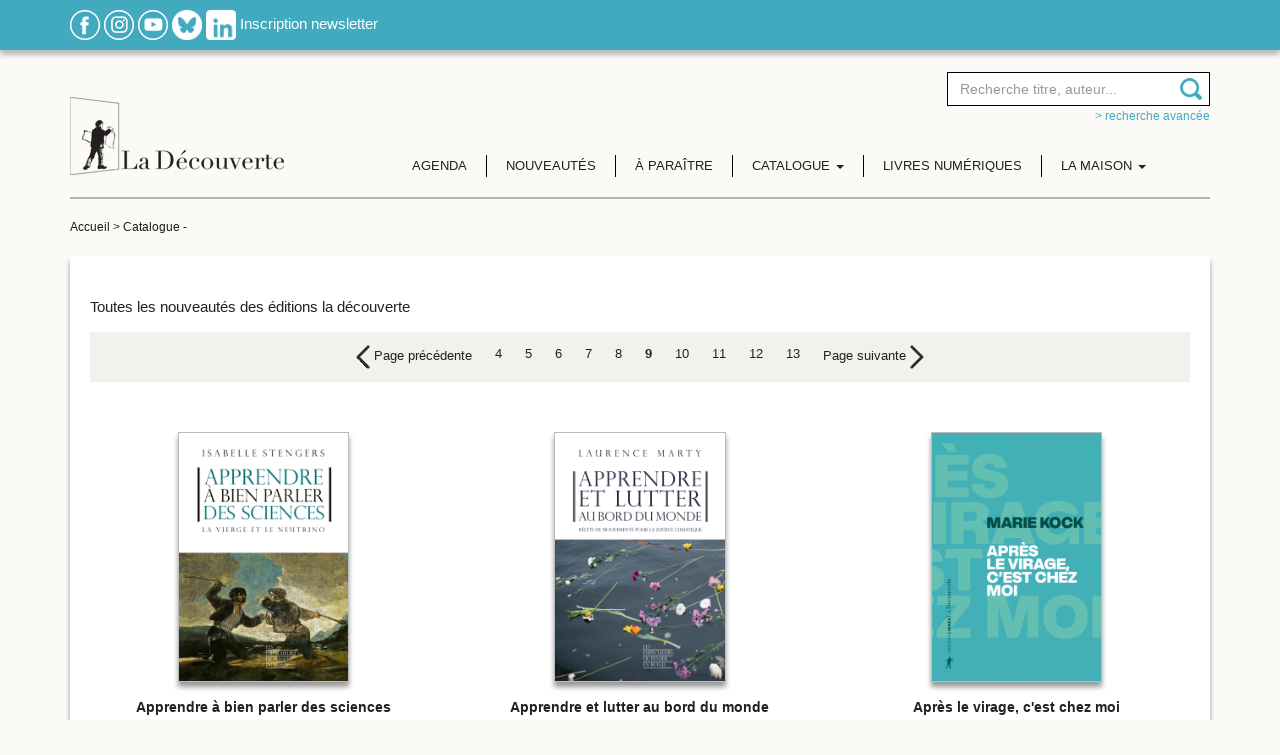

--- FILE ---
content_type: text/html; charset=UTF-8
request_url: https://www.editionsladecouverte.fr/catalogue/index-La_modernite_desenchantee-9
body_size: 8423
content:
<!DOCTYPE html PUBLIC "-//W3C//DTD XHTML 1.0 Transitional//EN" "http://www.w3.org/TR/xhtml1/DTD/xhtml1-transitional.dtd">
<html xmlns="http://www.w3.org/1999/xhtml">
<head>
    <script type="text/javascript">window.gdprAppliesGlobally=true;(function(){function a(e){if(!window.frames[e]){if(document.body&&document.body.firstChild){var t=document.body;var n=document.createElement("iframe");n.style.display="none";n.name=e;n.title=e;t.insertBefore(n,t.firstChild)}
        else{setTimeout(function(){a(e)},5)}}}function e(n,r,o,c,s){function e(e,t,n,a){if(typeof n!=="function"){return}if(!window[r]){window[r]=[]}var i=false;if(s){i=s(e,t,n)}if(!i){window[r].push({command:e,parameter:t,callback:n,version:a})}}e.stub=true;function t(a){if(!window[n]||window[n].stub!==true){return}if(!a.data){return}
            var i=typeof a.data==="string";var e;try{e=i?JSON.parse(a.data):a.data}catch(t){return}if(e[o]){var r=e[o];window[n](r.command,r.parameter,function(e,t){var n={};n[c]={returnValue:e,success:t,callId:r.callId};a.source.postMessage(i?JSON.stringify(n):n,"*")},r.version)}}
            if(typeof window[n]!=="function"){window[n]=e;if(window.addEventListener){window.addEventListener("message",t,false)}else{window.attachEvent("onmessage",t)}}}e("__tcfapi","__tcfapiBuffer","__tcfapiCall","__tcfapiReturn");a("__tcfapiLocator");(function(e){
            var t=document.createElement("script");t.id="spcloader";t.type="text/javascript";t.async=true;t.src="https://sdk.privacy-center.org/"+e+"/loader.js?target="+document.location.hostname;t.charset="utf-8";var n=document.getElementsByTagName("script")[0];n.parentNode.insertBefore(t,n)})("5ca86d3c-ab13-4968-8397-f8df0a36726c")})();</script>

    <meta http-equiv="Content-Type" content="text/html; charset=utf-8" />
    <title>Toutes les nouveautés - Éditions La Découverte - 9</title>
            <meta name="description" content="Toutes les nouveautés des éditions la découverte" />
    
    <meta name="viewport" content="width=device-width, initial-scale=1, shrink-to-fit=no">

    <!-- Google Font -->
    <link href="https://fonts.googleapis.com/css2?family=Lato:ital,wght@0,100;0,300;0,400;0,700;0,900;1,100;1,300;1,400;1,700;1,900&display=swap" rel="stylesheet">

    <!-- JQuery UI -->
    <link rel="stylesheet" href="https://ajax.googleapis.com/ajax/libs/jqueryui/1.12.1/themes/smoothness/jquery-ui.css">


    

    <link href="https://www.editionsladecouverte.fr/includes/css/styles.css?ver=1.2" rel="stylesheet" type="text/css" />
    <link href="https://www.editionsladecouverte.fr/includes/css/responsive.css" rel="stylesheet" type="text/css" />
    <link rel="stylesheet" type="text/css" href="https://www.editionsladecouverte.fr/includes/css/jquery.autocomplete.css"/>
    <link href="https://www.editionsladecouverte.fr/includes/css/twitter_bas.css" rel="stylesheet" type="text/css"/>
    <link href="https://fonts.googleapis.com/css?family=Crimson+Text" rel="stylesheet">

</head>
<body>
<div class="site">
    <div class="header0 bg_bleu shadow1 padding_10_0 hidden-xs">
        <div class="container">
            <div class="row">
                <div class="col-sm-12 col-md-12">
                    <a href="https://www.facebook.com/pages/Editions-La-Decouverte/134977596484" title="Facebook" target="_blank"><img src="https://www.editionsladecouverte.fr/img/rs_facebook.png" alt="Facebook"/></a>
                    <!--<a href="https://www.twitter.com/Ed_LaDecouverte" title="Twitter" target="_blank"><img src="https://www.editionsladecouverte.fr/img/rs_twitter.png" alt="Twitter"/></a>-->
                    <a href="https://www.instagram.com/editionsladecouverte/" title="Instagram" target="_blank"><img src="https://www.editionsladecouverte.fr/img/rs_instagram.png" alt="Instagram"/></a>
                    <a href="https://www.youtube.com/channel/UCo7FCADuRHdflVKMXyAamTw" title="Youtube" target="_blank"><img src="https://www.editionsladecouverte.fr/img/rs_youtube.png" alt="Youtube"/></a>
                    <a href="https://bsky.app/profile/edladecouverte.bsky.social" title="BlueSky" target="_blank"><img src="https://www.editionsladecouverte.fr/images/Bsky_logoblanc.png" alt="BlueSky" height="30" width="30"/></a>
                    <a href="https://www.linkedin.com/company/editions-la-decouverte/" title="LinkedIn" target="_blank"><img src="https://www.editionsladecouverte.fr/images/Linkedin_logoblanc.png" alt="LinkedIn" height="30" width="30"/></a>
                    <a href="https://www.editionsladecouverte.fr/newsletter" title="Inscription newsletter" class="blanc">Inscription newsletter</a>
                </div>
            </div>
        </div>

    </div>
    <div class="header padding_20_0">
        <div class="container">
            <div class="row">
                <div class="col-xs-5 col-sm-3 col-lg-3">
                    <a href="https://www.editionsladecouverte.fr/" title="Edition la découverte" class="logo"><img src="/img/logo_editionladecouverte.png" alt="Edition la découverte"/></a>
                </div>
                <div class="col-xs-7 col-sm-9 col-lg-9">

                    <div class="menu">
                        <nav class="navbar navbar-default">
                            <div class="container-fluid search-container">
                                <div class="col-xs-8 col-sm-6 col-sm-offset-6 col-md-4 col-md-offset-8 search-content">
                                    <form class="form_recherche text-right" name="form_rech" action="https://www.editionsladecouverte.fr/recherche" method="get">
                                        <div class="form-group">
                                            <div class="input-append">
                                                <input type="search" class="form-control" id="ac1" name="recherche" placeholder="Recherche titre, auteur..." />
                                            </div>
                                            <input name="AuteurId" id="AuteurId" type="hidden" value="" />
                                            <input name="detail" id="detail" type="hidden" value="1" />
                                        </div>
                                    </form>
                                    <div class="text-right hidden-xs"><a href="https://www.editionsladecouverte.fr/recherche" title="> Recherche avancée" class="bleu size12 text-lowercase">> Recherche avancée</a></div>
                                </div>

                                <!-- Brand and toggle get grouped for better mobile display -->
                                <div class="navbar-header">
                                    <button type="button" class="navbar-toggle collapsed" data-toggle="collapse" data-target="#bs-example-navbar-collapse-1" aria-expanded="false">
                                        <span class="sr-only">Toggle navigation</span>
                                        <span class="icon-bar"></span>
                                        <span class="icon-bar"></span>
                                        <span class="icon-bar"></span>
                                    </button>
                                </div>

                                <!-- Collect the nav links, forms, and other content for toggling -->
                                <div class="collapse navbar-collapse" id="bs-example-navbar-collapse-1">
                                    <ul class="nav navbar-nav">
                                        <li>
                                            <a href="https://www.editionsladecouverte.fr/agenda" title="Agenda">Agenda</a>
                                        </li>
                                        <li>
                                            <a href="https://www.editionsladecouverte.fr/nouveautes/toutes-les-nouveautes" title="Nouveautés">Nouveautés</a>
                                        </li>
                                        <li>
                                            <a href="https://www.editionsladecouverte.fr/a_paraitre" title="A paraître">&Agrave; paraître</a>
                                        </li>
                                        <li class="dropdown">
                                            <a href="#" class="dropdown-toggle" data-toggle="dropdown" role="button" aria-haspopup="true" aria-expanded="false">Catalogue <span class="caret"></span></a>
                                            <ul class="dropdown-menu">
                                                <li><a href="https://www.editionsladecouverte.fr/catalogue/actualite-documents">Actualité / Documents</a></li>
                                                <li><a href="https://www.editionsladecouverte.fr/catalogue/bande-dessinees">Bandes dessinées</a></li>
                                                <li><a href="https://www.editionsladecouverte.fr/catalogue/beaux-livres">Beaux livres</a></li>
                                                <li><a href="https://www.editionsladecouverte.fr/catalogue/communication">Communication</a></li>
                                                <li><a href="https://www.editionsladecouverte.fr/catalogue/economie-entreprise">Économie / Entreprise</a></li>
                                                <li><a href="https://www.editionsladecouverte.fr/catalogue/environnement-urbanisme">Environnement / Urbanisme</a></li>
                                                <li><a href="https://www.editionsladecouverte.fr/catalogue/geographie-geopolitique">Géographie / Géopolitique</a></li>
                                                <li><a href="https://www.editionsladecouverte.fr/catalogue/histoire">Histoire</a></li>
                                                <li><a href="https://www.editionsladecouverte.fr/catalogue/litterature">Littérature</a></li>
                                                <li><a href="https://www.editionsladecouverte.fr/catalogue/revues">Revues</a></li>
                                                <li><a href="https://www.editionsladecouverte.fr/catalogue/sciences">Sciences</a></li>
                                                <li><a href="https://www.editionsladecouverte.fr/catalogue/sciences-humaines">Sciences humaines</a></li>
                                                <li><a href="https://www.editionsladecouverte.fr/catalogue/sciences-politiques-droit">Sciences politiques / Droit</a></li>
                                                <li><a href="https://www.editionsladecouverte.fr/catalogue/societe-travail-social">Société / Travail Social</a></li>
                                                <li><a href="https://www.editionsladecouverte.fr/catalogue/sociologie">Sociologie</a></li>
                                            </ul>
                                        </li>
                                        <li>
                                            <a href="https://www.editionsladecouverte.fr/livres-numeriques" title="Livres numériques">Livres numériques</a>
                                        </li>
                                        <li class="dropdown">
                                            <a href="page.php" class="dropdown-toggle" data-toggle="dropdown" role="button" aria-haspopup="true" aria-expanded="false">La maison <span class="caret"></span></a>
                                            <ul class="dropdown-menu">
                                                <li><a href="https://www.editionsladecouverte.fr/la-maison/presentation">Présentation</a></li>
                                                <li><a href="https://www.editionsladecouverte.fr/la-maison/essais_et_documents">Domaines d'édition</a></li>
                                                <li><a href="https://www.editionsladecouverte.fr/communiques/">Communiqués</a></li>
                                            </ul>
                                        </li>
                                    </ul>
                                </div><!-- /.navbar-collapse -->
                            </div><!-- /.container-fluid -->
                        </nav>
                    </div>
                </div>
            </div>
        </div>
    </div>
    <!--FIN HEADER-->
<div class="container ">
    <div class="padding_20_0 border_top">
        <div class="breadcrumb0 size12 hidden-xs"><a href="https://www.editionsladecouverte.fr/" title="Accueil" class="gris1E">Accueil</a>
            > <a href="toutes-les-nouveautes" title="Catalogue - " class="gris1E">Catalogue - </a>
        </div>

        <div class="bg_blanc padding_20 shadow margin_20_0">
            <h1 class="noir uppercase text-center-xs"></h1>

            <p class="hidden-xs">Toutes les nouveautés des éditions la découverte</p>


            <!--PAGINATION-->
            
                <div class="tri_pagination bg_grisF2 padding_10 size13 hidden-xs">
                    <div class="row">
                        <div class="col-md-12">
                            <nav class="text-center" aria-label="Page navigation">
                                <ul class="pagination">
            
                    <li>
                        <a href="index-La_modernite_desenchantee-8" aria-label="Previous">
                            <span aria-hidden="true"><img src="../img/img_7.png" alt="Précédent"> Page précédente</span>
                        </a>
                    </li><li><a href="index-La_modernite_desenchantee-4" class="lien_bleu">4</a></li><li><a href="index-La_modernite_desenchantee-5" class="lien_bleu">5</a></li><li><a href="index-La_modernite_desenchantee-6" class="lien_bleu">6</a></li><li><a href="index-La_modernite_desenchantee-7" class="lien_bleu">7</a></li><li><a href="index-La_modernite_desenchantee-8" class="lien_bleu">8</a></li><li><a href="index-La_modernite_desenchantee-9" class="lien_bleu"><strong>9</strong></a></li><li><a href="index-La_modernite_desenchantee-10" class="lien_bleu">10</a></li><li><a href="index-La_modernite_desenchantee-11" class="lien_bleu">11</a></li><li><a href="index-La_modernite_desenchantee-12" class="lien_bleu">12</a></li><li><a href="index-La_modernite_desenchantee-13" class="lien_bleu">13</a></li>
                    <li>
                        <a href="index-La_modernite_desenchantee-10" aria-label="Next">
                            <span aria-hidden="true">Page suivante <img src="../img/img_8.png" alt="Suivant"></span>
                        </a>
                    </li>
                            </ul>
                            </nav>
                        </div>
                    </div>
                </div>            <!--PAGINATION-->


            <!--LISTE-->
            <div class="liste_pdt">
                <div class="row">
                    
                                    <div class="col-sm-6 col-md-4 text-center">
                                        <div class="margin_50_0 height_370">
                                            <a href="https://www.editionsladecouverte.fr/apprendre_a_bien_parler_des_sciences-9782359252576" title="Apprendre à bien parler des sciences - Isabelle Stengers" class="gris2">
                                                <img src="https://www.interforum.fr/images/DEC/P3/9782359252576.jpg" alt="Apprendre à bien parler des sciences - Isabelle Stengers" title="Apprendre à bien parler des sciences - Isabelle Stengers" class="shadow img_ouvrage" />
                                                <p>
                                                    <strong class="size14">Apprendre à bien parler des sciences</strong></br>
                                                    <span class="size12 gris72">
                                                    <strong>Isabelle Stengers</strong><br />
                                                    mai 2023
                                                    </span>
                                                </p>
                                            </a>
                                        </div>
                                    </div>
                                    
                                    <div class="col-sm-6 col-md-4 text-center">
                                        <div class="margin_50_0 height_370">
                                            <a href="https://www.editionsladecouverte.fr/apprendre_et_lutter_au_bord_du_monde-9782359252767" title="Apprendre et lutter au bord du monde - Laurence Marty" class="gris2">
                                                <img src="https://www.interforum.fr/images/DEC/P3/9782359252767.jpg" alt="Apprendre et lutter au bord du monde - Laurence Marty" title="Apprendre et lutter au bord du monde - Laurence Marty" class="shadow img_ouvrage" />
                                                <p>
                                                    <strong class="size14">Apprendre et lutter au bord du monde</strong></br>
                                                    <span class="size12 gris72">
                                                    <strong>Laurence Marty</strong><br />
                                                    mai 2025
                                                    </span>
                                                </p>
                                            </a>
                                        </div>
                                    </div>
                                    
                                    <div class="col-sm-6 col-md-4 text-center">
                                        <div class="margin_50_0 height_370">
                                            <a href="https://www.editionsladecouverte.fr/apres_le_virage_c_est_chez_moi-9782348081729" title="Après le virage, c'est chez moi - Marie Kock" class="gris2">
                                                <img src="https://www.interforum.fr/images/DEC/P3/9782348081729.jpg" alt="Après le virage, c'est chez moi - Marie Kock" title="Après le virage, c'est chez moi - Marie Kock" class="shadow img_ouvrage" />
                                                <p>
                                                    <strong class="size14">Après le virage, c'est chez moi</strong></br>
                                                    <span class="size12 gris72">
                                                    <strong>Marie Kock</strong><br />
                                                    mars 2025
                                                    </span>
                                                </p>
                                            </a>
                                        </div>
                                    </div>
                                    
                                    <div class="col-sm-6 col-md-4 text-center">
                                        <div class="margin_50_0 height_370">
                                            <a href="https://www.editionsladecouverte.fr/arabicides-9782707120359" title="Arabicides - Fausto Giudice" class="gris2">
                                                <img src="https://www.interforum.fr/images/DEC/P3/9782707120359.jpg" alt="Arabicides - Fausto Giudice" title="Arabicides - Fausto Giudice" class="shadow img_ouvrage" />
                                                <p>
                                                    <strong class="size14">Arabicides</strong></br>
                                                    <span class="size12 gris72">
                                                    <strong>Fausto Giudice</strong><br />
                                                    juin 2017
                                                    </span>
                                                </p>
                                            </a>
                                        </div>
                                    </div>
                                    
                                    <div class="col-sm-6 col-md-4 text-center">
                                        <div class="margin_50_0 height_370">
                                            <a href="https://www.editionsladecouverte.fr/aramis_ou_l_amour_des_techniques-9782707121202" title="Aramis ou l'amour des techniques - Bruno Latour" class="gris2">
                                                <img src="https://www.interforum.fr/images/DEC/P3/9782707121202.jpg" alt="Aramis ou l'amour des techniques - Bruno Latour" title="Aramis ou l'amour des techniques - Bruno Latour" class="shadow img_ouvrage" />
                                                <p>
                                                    <strong class="size14">Aramis ou l'amour des techniques</strong></br>
                                                    <span class="size12 gris72">
                                                    <strong>Bruno Latour</strong><br />
                                                    mars 1992
                                                    </span>
                                                </p>
                                            </a>
                                        </div>
                                    </div>
                                    
                                    <div class="col-sm-6 col-md-4 text-center">
                                        <div class="margin_50_0 height_370">
                                            <a href="https://www.editionsladecouverte.fr/archeologie_de_l_esclavage_colonial-9782707178961" title="Archéologie de l'esclavage colonial - Jean-Paul Jacob, André Delpuech" class="gris2">
                                                <img src="https://www.interforum.fr/images/DEC/P3/9782707178961.jpg" alt="Archéologie de l'esclavage colonial - Jean-Paul Jacob, André Delpuech" title="Archéologie de l'esclavage colonial - Jean-Paul Jacob, André Delpuech" class="shadow img_ouvrage" />
                                                <p>
                                                    <strong class="size14">Archéologie de l'esclavage colonial</strong></br>
                                                    <span class="size12 gris72">
                                                    <strong>Jean-Paul Jacob, André Delpuech</strong><br />
                                                    mai 2014
                                                    </span>
                                                </p>
                                            </a>
                                        </div>
                                    </div>
                                    
                                    <div class="col-sm-6 col-md-4 text-center">
                                        <div class="margin_50_0 height_370">
                                            <a href="https://www.editionsladecouverte.fr/archeologie_de_la_france_moderne_et_contemporaine-9782707159403" title="Archéologie de la France moderne et contemporaine - Florence Journot, Gilles Bellan" class="gris2">
                                                <img src="https://www.interforum.fr/images/DEC/P3/9782707159403.jpg" alt="Archéologie de la France moderne et contemporaine - Florence Journot, Gilles Bellan" title="Archéologie de la France moderne et contemporaine - Florence Journot, Gilles Bellan" class="shadow img_ouvrage" />
                                                <p>
                                                    <strong class="size14">Archéologie de la France moderne et contemporaine</strong></br>
                                                    <span class="size12 gris72">
                                                    <strong>Florence Journot, Gilles Bellan</strong><br />
                                                    mars 2011
                                                    </span>
                                                </p>
                                            </a>
                                        </div>
                                    </div>
                                    
                                    <div class="col-sm-6 col-md-4 text-center">
                                        <div class="margin_50_0 height_370">
                                            <a href="https://www.editionsladecouverte.fr/archeologie_de_la_mort_en_france-9782707171481" title="Archéologie de la mort en France - Lola Bonnabel" class="gris2">
                                                <img src="https://www.interforum.fr/images/DEC/P3/9782707171481.jpg" alt="Archéologie de la mort en France - Lola Bonnabel" title="Archéologie de la mort en France - Lola Bonnabel" class="shadow img_ouvrage" />
                                                <p>
                                                    <strong class="size14">Archéologie de la mort en France</strong></br>
                                                    <span class="size12 gris72">
                                                    <strong>Lola Bonnabel</strong><br />
                                                    mars 2012
                                                    </span>
                                                </p>
                                            </a>
                                        </div>
                                    </div>
                                    
                                    <div class="col-sm-6 col-md-4 text-center">
                                        <div class="margin_50_0 height_370">
                                            <a href="https://www.editionsladecouverte.fr/archeologie_de_la_sante_anthropologie_du_soin-9782348045776" title="Archéologie de la santé, anthropologie du soin - Alain Froment, Hervé Guy,  Collectif" class="gris2">
                                                <img src="https://www.interforum.fr/images/DEC/P3/9782348045776.jpg" alt="Archéologie de la santé, anthropologie du soin - Alain Froment, Hervé Guy,  Collectif" title="Archéologie de la santé, anthropologie du soin - Alain Froment, Hervé Guy,  Collectif" class="shadow img_ouvrage" />
                                                <p>
                                                    <strong class="size14">Archéologie de la santé, anthropologie du soin</strong></br>
                                                    <span class="size12 gris72">
                                                    <strong>Alain Froment, Hervé Guy,  Collectif</strong><br />
                                                    septembre 2019
                                                    </span>
                                                </p>
                                            </a>
                                        </div>
                                    </div>
                                    
                                    <div class="col-sm-6 col-md-4 text-center">
                                        <div class="margin_50_0 height_370">
                                            <a href="https://www.editionsladecouverte.fr/archeologie_des_migrations-9782707196507" title="Archéologie des migrations - Dominique Garcia, Hervé Le Bras" class="gris2">
                                                <img src="https://www.interforum.fr/images/DEC/P3/9782707196507.jpg" alt="Archéologie des migrations - Dominique Garcia, Hervé Le Bras" title="Archéologie des migrations - Dominique Garcia, Hervé Le Bras" class="shadow img_ouvrage" />
                                                <p>
                                                    <strong class="size14">Archéologie des migrations</strong></br>
                                                    <span class="size12 gris72">
                                                    <strong>Dominique Garcia, Hervé Le Bras</strong><br />
                                                    août 2017
                                                    </span>
                                                </p>
                                            </a>
                                        </div>
                                    </div>
                                    
                                    <div class="col-sm-6 col-md-4 text-center">
                                        <div class="margin_50_0 height_370">
                                            <a href="https://www.editionsladecouverte.fr/archeologie_du_judaisme_en_france-9782348059575" title="Archéologie du judaïsme en France - Paul Salmona" class="gris2">
                                                <img src="https://www.interforum.fr/images/DEC/P3/9782348059575.jpg" alt="Archéologie du judaïsme en France - Paul Salmona" title="Archéologie du judaïsme en France - Paul Salmona" class="shadow img_ouvrage" />
                                                <p>
                                                    <strong class="size14">Archéologie du judaïsme en France</strong></br>
                                                    <span class="size12 gris72">
                                                    <strong>Paul Salmona</strong><br />
                                                    mai 2021
                                                    </span>
                                                </p>
                                            </a>
                                        </div>
                                    </div>
                                    
                                    <div class="col-sm-6 col-md-4 text-center">
                                        <div class="margin_50_0 height_370">
                                            <a href="https://www.editionsladecouverte.fr/archeologie_du_territoire_en_france-9782707175946" title="Archéologie du territoire en France - Vincent Carpentier, Philippe Leveau" class="gris2">
                                                <img src="https://www.interforum.fr/images/DEC/P3/9782707175946.jpg" alt="Archéologie du territoire en France - Vincent Carpentier, Philippe Leveau" title="Archéologie du territoire en France - Vincent Carpentier, Philippe Leveau" class="shadow img_ouvrage" />
                                                <p>
                                                    <strong class="size14">Archéologie du territoire en France</strong></br>
                                                    <span class="size12 gris72">
                                                    <strong>Vincent Carpentier, Philippe Leveau</strong><br />
                                                    mai 2013
                                                    </span>
                                                </p>
                                            </a>
                                        </div>
                                    </div>
                                                    </div>
            </div>
            <!--LISTE-->

            <!--PAGINATION-->
            
                <div class="tri_pagination bg_grisF2 padding_10 size13 hidden-xs">
                    <div class="row">
                        <div class="col-md-12">
                            <nav class="text-center" aria-label="Page navigation">
                                <ul class="pagination">
            
                    <li>
                        <a href="index-La_modernite_desenchantee-8" aria-label="Previous">
                            <span aria-hidden="true"><img src="../img/img_7.png" alt="Précédent"> Page précédente</span>
                        </a>
                    </li><li><a href="index-La_modernite_desenchantee-4" class="lien_bleu">4</a></li><li><a href="index-La_modernite_desenchantee-5" class="lien_bleu">5</a></li><li><a href="index-La_modernite_desenchantee-6" class="lien_bleu">6</a></li><li><a href="index-La_modernite_desenchantee-7" class="lien_bleu">7</a></li><li><a href="index-La_modernite_desenchantee-8" class="lien_bleu">8</a></li><li><a href="index-La_modernite_desenchantee-9" class="lien_bleu"><strong>9</strong></a></li><li><a href="index-La_modernite_desenchantee-10" class="lien_bleu">10</a></li><li><a href="index-La_modernite_desenchantee-11" class="lien_bleu">11</a></li><li><a href="index-La_modernite_desenchantee-12" class="lien_bleu">12</a></li><li><a href="index-La_modernite_desenchantee-13" class="lien_bleu">13</a></li>
                    <li>
                        <a href="index-La_modernite_desenchantee-10" aria-label="Next">
                            <span aria-hidden="true">Page suivante <img src="../img/img_8.png" alt="Suivant"></span>
                        </a>
                    </li>
                            </ul>
                            </nav>
                        </div>
                    </div>
                </div>            <!--PAGINATION-->



        </div>
    </div>
</div>    <!--FIN FOOTER-->
    <div class="bg_grisF2 padding_20_0 hidden-xs">
        <div class="container text-center">
            <div class="row">
                <div class="col-sm-2 col-md-2 col-sm-offset-1 col-md-offset-1">
                    <a href="http://www.editions-zones.fr/" title="Zones" target="_blank"><img src="https://www.editionsladecouverte.fr//img/part_1.png" alt="Zones"/></a>
                </div>
                <div class="col-sm-2 col-md-2">
                    <a href="https://editionsladecouverte.fr/Revueducrieur" title="Revue du crieur" target="_blank"><img src="https://www.editionsladecouverte.fr//img/part_2.png" alt="Revue du crieur"/></a>
                </div>
                <div class="col-sm-2 col-md-2">
                    <a href="https://www.collectionreperes.com/" title="Collection repères" target="_blank"><img src="https://www.editionsladecouverte.fr//img/part_3.png" alt="Collection repères"/></a>
                </div>
                <div class="col-sm-2 col-md-2">
                    <a href="http://www.editionscarre.com/" title="Carré" target="_blank"><img src="https://www.editionsladecouverte.fr//img/part_4.png" alt="Carré"/></a>
                </div>
                <div class="col-sm-2 col-md-2">
                    <a href="https://www.editionsladecouverte.fr/article/les_empecheurs_de_penser_en_rond_ont_rejoint_la_decouverte_en_octobre_2008" title="Les empêcheurs de penser en rond"><img src="https://www.editionsladecouverte.fr//img/part_5.png" alt="Les empêcheurs de penser en rond"/></a>
                </div>
            </div>
        </div>
    </div>

    <div class="footer bg_gris5C blanc padding_50_0">
        <div class="container">
            <div class="row">
                <div class="col-sm-4">
                    <div class="bleu titre_footer uppercase">éditions la découverte</div>
                    <a href="https://www.editionsladecouverte.fr/la-maison/presentation" title="La maison" class="blanc display_block">La maison</a>
                    <a href="https://www.editionsladecouverte.fr/contact" title="Nous contacter" class="blanc display_block">Nous contacter</a>
                    <a href="https://www.editionsladecouverte.fr/deposer_un_manuscrit" title="Déposer un manuscrit" class="blanc display_block">Déposer un manuscrit</a>
                    <a href="https://www.editionsladecouverte.fr/plan-du-site" title="Plan du site" class="blanc display_block">Plan du site</a>
                    <a href="https://www.editionsladecouverte.fr/mentions_legales" title="Mentions légales" class="blanc display_block">Mentions légales</a>
                    <a href="https://www.editionsladecouverte.fr/politique_de_confidentialite" title="Politique de confidentialité" class="blanc display_block">Politique de confidentialité</a>
                    <a href="javascript:Didomi.preferences.show()" title="Préférences des cookies " class="blanc display_block">Préférences des cookies </a>
                </div>
                <div class="col-sm-4">
                    <div class="bleu titre_footer uppercase">Inscription newsletter</div>
                    <a href="https://www.editionsladecouverte.fr/newsletter" title="Inscription newsletter" class="blanc display_block">Inscription newsletter</a>
                    <br />

                    <div class="bleu titre_footer uppercase">Nous suivre</div>
                    <a href="https://www.facebook.com/pages/Editions-La-Decouverte/134977596484" title="Facebook" target="_blank" class="blanc margin_0-3"><img src="https://www.editionsladecouverte.fr//img/rs_facebook.png" alt="Facebook"/></a>
                    <!--<a href="https://www.twitter.com/Ed_LaDecouverte" title="Twitter" target="_blank" class="blanc margin_0-3"><img src="https://www.editionsladecouverte.fr//img/rs_twitter.png" alt="Twitter"/></a>
                    <a href="https://www.instagram.com/editionsladecouverte/" title="Instagram" target="_blank" class="blanc margin_0-3"><img src="https://www.editionsladecouverte.fr//img/rs_instagram.png" alt="Instagram"/></a>
                    <a href="https://www.youtube.com/channel/UCo7FCADuRHdflVKMXyAamTw" title="Youtube" target="_blank" class="blanc margin_0-3"><img src="https://www.editionsladecouverte.fr//img/rs_youtube.png" alt="Youtube"/></a>-->
                    <!--<a href="https://www.twitter.com/Ed_LaDecouverte" title="Twitter" target="_blank"><img src="https://www.editionsladecouverte.fr/img/rs_twitter.png" alt="Twitter"/></a>-->
                    <a href="https://www.instagram.com/editionsladecouverte/" title="Instagram" target="_blank"><img src="https://www.editionsladecouverte.fr/img/rs_instagram.png" alt="Instagram"/></a>
                    <a href="https://www.youtube.com/channel/UCo7FCADuRHdflVKMXyAamTw" title="Youtube" target="_blank"><img src="https://www.editionsladecouverte.fr/img/rs_youtube.png" alt="Youtube"/></a>
                    <a href="https://bsky.app/profile/edladecouverte.bsky.social" title="BlueSky" target="_blank"><img src="https://www.editionsladecouverte.fr/images/Bsky_logoblanc.png" alt="BlueSky" height="30" width="30"/></a>
                    <a href="https://www.linkedin.com/company/editions-la-decouverte/" title="LinkedIn" target="_blank"><img src="https://www.editionsladecouverte.fr/images/Linkedin_logoblanc.png" alt="LinkedIn" height="30" width="30"/></a>
					
                </div>
                <div class="col-sm-4">
                    <div class="bleu titre_footer uppercase">Nos marques</div>

                    <a href="http://www.editions-zones.fr/" title="Zones" target="_blank" class="blanc display_block">Zones</a>
                    <a href="http://www.revueducrieur.fr/" title="Revue du crieur" target="_blank" class="blanc display_block">Revue du crieur</a>
                    <a href="http://www.collectionreperes.com/" title="Collection repères" target="_blank" class="blanc display_block">Collection Repères</a>
                    <a href="http://www.editionscarre.com/" title="Dominique Carré" target="_blank" class="blanc display_block">Dominique Carré</a>
                    <a href="https://www.editionsladecouverte.fr/communiques/les_empecheurs_de_penser_en_rond_ont_rejoint_la_decouverte_en_octobre_2008" title="Les empêcheurs de penser en rond" class="blanc display_block">Les Empêcheurs</a>
                </div>
            </div>
            <p class="text-right text-left-xs" style="margin-top: 40px;">&copy; &Eacute;ditions La Découverte</p>
        </div>
    </div>

</div>



<!-- BOOTSTRAP -->
<!-- jQuery first, then Popper.js, then Bootstrap JS -->
<script src="https://ajax.googleapis.com/ajax/libs/jquery/3.4.1/jquery.min.js"></script>
<script src="https://cdn.jsdelivr.net/npm/popper.js@1.16.0/dist/umd/popper.min.js" integrity="sha384-Q6E9RHvbIyZFJoft+2mJbHaEWldlvI9IOYy5n3zV9zzTtmI3UksdQRVvoxMfooAo" crossorigin="anonymous"></script>
<script type="text/javascript" src="https://www.editionsladecouverte.fr//includes/scripts/bootstrap/js/bootstrap.min.js"></script>

<!-- JQuery UI -->
<script src="https://ajax.googleapis.com/ajax/libs/jqueryui/1.12.1/jquery-ui.min.js"></script>

<!-- JSSOR -->
<script src="https://www.editionsladecouverte.fr/includes/scripts/jssor/js/jssor.slider-21.1.6.mini.js" type="text/javascript"></script>
<script type="text/javascript" src="https://www.editionsladecouverte.fr/includes/scripts/jquery.autocomplete.js"></script>

<!--<script type="text/javascript" src="--><!--includes/scripts/jquery.csbuttons.min.js"></script>-->

<!-- JQuery Validation Engine -->
<script type="text/javascript" src="https://www.editionsladecouverte.fr/includes/scripts/jQuery-Validation-Engine-master/js/languages/jquery.validationEngine-fr.js" charset="utf-8"></script>
<script type="text/javascript" src="https://www.editionsladecouverte.fr/includes/scripts/jQuery-Validation-Engine-master/js/jquery.validationEngine.js" charset="utf-8"></script>

<script type="text/javascript" src="https://www.editionsladecouverte.fr/includes/scripts/functions.js" charset="utf-8"></script>







<script type="text/javascript">
    function masquecookie()
    {
        $('#cookies').modal('hide');
        document.getElementById('bandeau_cookies').style.display = 'none';
    }
    function scookie(name,value,days){
        var expire=new Date();
        expire.setDate(expire.getDate()+days);
        document.cookie=name+'='+escape(value)+'; expires='+expire.toGMTString()+'; path=/';
        //alert(name+'/'+value+'/'+days);
        //alert(getCookie(name));
        return true;
    }
    function getCookie(nomCookie) {
        deb = document.cookie.indexOf(nomCookie+ "=")
        if (deb >= 0) {
            deb += nomCookie.length + 1
            fin = document.cookie.indexOf(";",deb)
            if (fin < 0) fin = document.cookie.length
            return unescape(document.cookie.substring(deb,fin))
        }else return ""
    }
    $.extend($.easing, {
        easeOutCubic: function (x, t, b, c, d) {
            return c * ((t = t / d - 1) * t * t + 1) + b;
        }
    });

    $(document).ready(function ($) {
        var isopen = false,
            bitHeight = $('#bitsubscribe').height();
        bitHeight = 582;
        setTimeout(function () {
            $('#bit').animate({
                                bottom: '-' + bitHeight - 30 + 'px'
                                // bottom: '0px'
                            }, 200);
        }, 300);
        var clicked = 0;
        $('#bit a.bsub').click(function () {
            if (!isopen) {
                isopen = true;
                $('#bit a.bsub').addClass('open');
                $('#bit #bitsubscribe').addClass('open');
                $('#fleche_twitter').removeClass('glyphicon-chevron-up');
                $('#fleche_twitter').addClass('glyphicon-chevron-down');
                $('#bit').stop();
                $('#bit').animate({
                    bottom: '0px'
                }, {
                    duration: 400,
                    easing: "easeOutCubic"
                });
            } else {
                isopen = false;
                $('#bit').stop();
                $('#bit').animate({
                    bottom: '-' + bitHeight - 30 + 'px'
                }, 200, function () {
                    $('#bit a.bsub').removeClass('open');
                    $('#bit #bitsubscribe').removeClass('open');
                    $('#fleche_twitter').removeClass('glyphicon-chevron-down');
                    $('#fleche_twitter').addClass('glyphicon-chevron-up');
                });
            }
            clicked = 1;
            scookie('TwitterBloc','hide',1);
        });

    });

    $(document).ready(function () {
        $(function() {
            $("#ac1").autocomplete({
                url: 'https://www.editionsladecouverte.fr//search2.php',
                minChars: 3,
                sortResults: false,
                filterResults: false,
                useCache: false
            });
        });

        if($("#formID").length) $("#formID").validationEngine({promptPosition : "topLeft", scroll: false});
        if($("#formID0").length) $("#formID0").validationEngine({promptPosition : "topLeft", scroll: false});
        if($("#formID1").length) $("#formID1").validationEngine({promptPosition : "topLeft", scroll: false});
        if($("#formID2").length) $("#formID2").validationEngine({promptPosition : "topLeft", scroll: false});
        if($("#formID3").length) $("#formID3").validationEngine({promptPosition : "topLeft", scroll: false});

        $('form').on('change', '.file', function () {
            if (this.files[0].size > (2 * 1024 * 1024)) {
                alert("Le fichier est trop gros! Il doit être inférieur à 2Mo");
                this.value = "";
            }
            ;
        });



        $("#liste_collection").on("change", function(){
            var url = $(this).val();
            if(url != ""){document.location.href = url;}
        });
        $(".btn_afficher_masquer").on( "click", function() {
            var id = $(this).attr('id');
            id = id.replace('btn_', '');
            if($("#"+id).css('display')=='none') {
                $("#"+id).show('slow');
                $(this).children('img').attr('src', 'https://www.editionsladecouverte.fr//img/img_13.png');
            } else {
                $("#"+id).hide('slow');
                $(this).children('img').attr('src', 'https://www.editionsladecouverte.fr//img/img_12.png');
            }
        });
        $(".btn_afficher_masquer2").on( "click", function() {
            var id = $(this).attr('id');
            id = id.replace('btn_', '');
            if($("#"+id).css('display')=='none') {
                $("#"+id).show('slow');
                $(this).children('img').attr('src', 'https://www.editionsladecouverte.fr//img/img_13B.png');
            } else {
                $("#"+id).hide('slow');
                $(this).children('img').attr('src', 'https://www.editionsladecouverte.fr//img/img_12B.png');
            }
        });

        if($('#jssor_1').length) {
            var jssor_1_options = {
                $AutoPlay: true,
                $SlideDuration: 800,
                $Idle: 5000,
                $SlideEasing: $Jease$.$OutQuint,
                $ArrowNavigatorOptions: {
                    $Class: $JssorArrowNavigator$
                },
                $BulletNavigatorOptions: {
                    $Class: $JssorBulletNavigator$
                }
            };

            var jssor_1_slider = new $JssorSlider$("jssor_1", jssor_1_options);

            /*responsive code begin*/
            /*you can remove responsive code if you don't want the slider scales while window resizing*/
            function ScaleSlider() {
                var refSize = jssor_1_slider.$Elmt.parentNode.clientWidth;
                if (refSize) {
                    refSize = Math.min(refSize, 1920);
                    jssor_1_slider.$ScaleWidth(refSize);
                }
                else {
                    window.setTimeout(ScaleSlider, 30);
                }
            }

            ScaleSlider();
            $(window).bind("load", ScaleSlider);
            $(window).bind("resize", ScaleSlider);
            $(window).bind("orientationchange", ScaleSlider);
            /*responsive code end*/
        }

        

        
        // $("form").attr("autocomplete", "nope");
        // $("input").attr("autocomplete", "nope");

        

        $('body').on('keypress', 'input[type=text]', function(event){
            var classname = $(this).attr('class');
            if(classname.search("custom[number]")) {
                var str = $(this).val();
                str = str.replace(',', '.');
                $(this).val(str);
            }
        });

        $('body').on('change', 'input[type=file]', function (e){$(this).next('.custom-file-label').text(e.target.files[0].name);});

    });
</script>



<!-- Modal MESSAGE INFO -->
<div class="modal fade text-left size15" id="msg_info" tabindex="-1" role="dialog" aria-hidden="true">
    <div class="modal-dialog modal-dialog-centered" role="document">
        <div class="modal-content">
            <div class="modal-body">
                <button type="button" class="close" data-dismiss="modal" aria-label="Close"><span aria-hidden="true">&times;</span></button>
                <div class="msg_info font-weight-bold"></div>
            </div>
        </div>
    </div>
</div>
<!-- Modal MESSAGE INFO -->

        <!-- Twitter BAS -->
    <!--<div id="bit" class="hidden-xs">
        <a class="bsub" href="javascript:void(0)"><span id='bsub-text'>La D&eacute;couverte Live</span><span id="fleche_twitter" class="fleche_twitter glyphicon glyphicon-chevron-up"></span></a>

        <div id="bitsubscribe">
            <a class="twitter-timeline" href="https://twitter.com/Ed_LaDecouverte" data-widget-id="534398799012065280">Tweets de @Ed_LaDecouverte</a>
            <script type="didomi/javascript" data-vendor="didomi:twitter">!function(d,s,id){var js,fjs=d.getElementsByTagName(s)[0],p=/^http:/.test(d.location)?'http':'https';if(!d.getElementById(id)){js=d.createElement(s);js.id=id;js.src=p+"://platform.twitter.com/widgets.js";fjs.parentNode.insertBefore(js,fjs);}}(document,"script","twitter-wjs");</script>
        </div>

    </div>-->
    <!-- /Twitter BAS -->


</body>
</html>

--- FILE ---
content_type: text/css
request_url: https://www.editionsladecouverte.fr/includes/css/twitter_bas.css
body_size: 1279
content:
/* CSS Document */

  #bit, #bit * {}

  #bit {

      bottom: -300px;

      font: 13px "Helvetica Neue",sans-serif;

      position: fixed;

      left: 0px;

      z-index: 999999;

	  width: 250px;

  }

  

  .loggedout-follow-typekit {

      margin-right: 4.5em;

  }

  

  #bit a.bsub {

      background-color: #41AABF;

      background-image: -moz-linear-gradient(center bottom , #3F3F3F, #41AABF 2px);

	  /*background: -webkit-gradient(linear, left top, left bottom, from(#41AABF), to(#3F3F3F));*/

  	  filter:  progid:DXImageTransform.Microsoft.gradient(startColorstr='#3F3F3F', endColorstr='#41AABF');	  

      border: 0 none;

      box-shadow: 0 -1px 5px rgba(0, 0, 0, 0.2);

      color: #fff;

      display: block;

      float: left;

	  margin-left:33px;

      font: 15px/30px "Helvetica Neue",sans-serif;

      letter-spacing: normal;

      outline-style: none;

      outline-width: 0;

      overflow: hidden;

      padding: 0 10px 0 8px;

      text-decoration: none !important;

      /*text-shadow: 0 -1px 0 #444444;*/

  }

  

  #bit a.bsub {

      border-radius: 2px 2px 0 0;

  }

  

  #bit a.bsub span {

      background-attachment: scroll;

      background-clip: border-box;

      background-color: transparent;

/*      background-image: url("http://fgiasson.com/blog/wp-content/themes/k2/images/asterisk_orange.png");*/

	  background-image:url(../../img/Twitter_logo_white.png);

      

      background-position: 5px 22px;

      background-repeat: no-repeat;

	  padding:20px 25px;

  }

  

  #bit a:hover span, #bit a.bsub.open span {

      /*background-position: 0 -117px;*/

      color: #fff !important;

  }

  

  #bit a.bsub.open {

      background: none repeat scroll 0 0 #41AABF;

  }

  

  #bitsubscribe {

      /*background: none repeat scroll 0 0 #28aaa2;*/
	  background: none repeat scroll 0 0 #41AABF;

      border-radius: 4px 0 0 0;

      color: #FFFFFF;

      margin-top: 27px;

      padding: 6px;

      width: 218px;

	  float: right;

	  margin-top: 0;

  }

  

  div#bitsubscribe.open {

      box-shadow: 0 0 8px rgba(0, 0, 0, 0.5);

  }

  

  #bitsubscribe div {

      overflow: hidden;

  }

  

  #bit h3, #bit #bitsubscribe h3 {

      color: #FFFFFF;

      font-family: "Helvetica Neue",Helvetica,Arial,sans-serif;

      font-size: 20px;

      font-weight: 300;

      margin: 0 0 0.5em !important;

      text-align: left;

      text-shadow: 0 1px 0 #333333;

  }

  

  #bit #bitsubscribe p {

      color: #FFFFFF;

      font: 300 15px/1.3em "Helvetica Neue",Helvetica,Arial,sans-serif;

      margin: 0 0 1em;

      text-shadow: 0 1px 0 #333333;

  }

  

  #bitsubscribe p a {

      margin: 20px 0 0;

  }

  

  #bit #bitsubscribe p.bit-follow-count {

      font-size: 13px;

  }

  

  #bitsubscribe input[type="submit"] {

      -moz-transition: all 0.25s ease-in-out 0s;

      -webkit-transition: all 0.25s ease-in-out 0s;

      -o-transition: all 0.25s ease-in-out 0s;

      -ms-transition: all 0.25s ease-in-out 0s;

      transition: all 0.25s ease-in-out 0s;	  

      background: -moz-linear-gradient(center top , #333333 0%, #111111 100%) repeat scroll 0 0 transparent;

	  background: -webkit-gradient(linear, left top, left bottom, from(#333333), to(#111111));

  	  filter:  progid:DXImageTransform.Microsoft.gradient(startColorstr='#333333', endColorstr='#111111');	  

      border: 1px solid #282828;

      border-radius: 11px 11px 11px 11px;

      box-shadow: 0 1px 0 #444444 inset;

      color: #CCCCCC;

      padding: 2px 20px;

      text-decoration: none;

      text-shadow: 0 1px 0 #000000;

  }

  

  #bitsubscribe input[type="submit"]:hover {

      background: -moz-linear-gradient(center top , #333333 0%, #222222 100%) repeat scroll 0 0 transparent;

      box-shadow: 0 1px 0 #4F4F4F inset;

      color: #FFFFFF;

      text-decoration: none;

  }

  

  #bitsubscribe input[type="submit"]:active {

      background: -moz-linear-gradient(center top , #111111 0%, #222222 100%) repeat scroll 0 0 transparent;

      box-shadow: 0 -1px 0 #333333 inset;

      color: #AAAAAA;

      text-decoration: none;

  }

  

  #bitsubscribe input[type="text"] {

      border-radius: 3px 3px 3px 3px;

      font: 300 15px "Helvetica Neue",Helvetica,Arial,sans-serif;

  }

  

  #bitsubscribe input[type="text"]:focus {

      border: 1px solid #000000;

  }

  

  #bitsubscribe.open {

      display: block;

  }

  

  #bsub-subscribe-button {

      margin: 0 auto;

      text-align: center;

  }

  

  #bitsubscribe #bsub-credit {

      border-top: 1px solid #3C3C3C;

      font: 11px "Helvetica Neue",sans-serif;

      margin: 0 0 -15px;

      padding: 7px 0;

      text-align: center;

  }

  

  #bitsubscribe #bsub-credit a {

      background: none repeat scroll 0 0 transparent;

      color: #AAAAAA;

      text-decoration: none;

      text-shadow: 0 1px 0 #262626;

  }

  

  #bitsubscribe #bsub-credit a:hover {

      background: none repeat scroll 0 0 transparent;

      color: #FFFFFF;

  }

  

#bit a.bsub span.fleche_twitter{

	width: 14px;

	height: 14px;

	line-height: 14px;

	vertical-align: text-top;

  margin:0;

  margin-top: 7px;
  cursor: pointer;

  float:right;
  padding:0px;	

}




#bit a.bsub span.fleche_twitter.fleche_twitter.on{

  background:url(../../img/index-on.png);

 }





--- FILE ---
content_type: application/javascript
request_url: https://www.editionsladecouverte.fr/includes/scripts/jquery.autocomplete.js
body_size: 5225
content:
/*!
 * jQuery Autocompleter
 * jquery.autocomplete.js
 * http://code.google.com/p/jquery-autocomplete/
 * Copyright 2011, Dylan Verheul
 * Licensed under the MIT license
 */

(function($) {

    /**
     * Autocompleter Object
     * @param {jQuery} $elem jQuery object with one input tag
     * @param {Object=} options Settings
     * @constructor
     */
    $.Autocompleter = function($elem, options) {

        /**
         * Cached data
         * @type Object
         * @private
         */
        this.cacheData_ = {};

        /**
         * Number of cached data items
         * @type number
         * @private
         */
        this.cacheLength_ = 0;

        /**
         * Class name to mark selected item
         * @type string
         * @private
         */
        this.selectClass_ = 'jquery-autocomplete-selected-item';

        /**
         * Handler to activation timeout
         * @type ?number
         * @private
         */
        this.keyTimeout_ = null;

        /**
         * Last key pressed in the input field (store for behavior)
         * @type ?number
         * @private
         */
        this.lastKeyPressed_ = null;

        /**
         * Last value processed by the autocompleter
         * @type ?string
         * @private
         */
        this.lastProcessedValue_ = null;

        /**
         * Last value selected by the user
         * @type ?string
         * @private
         */
        this.lastSelectedValue_ = null;

        /**
         * Is this autocompleter active?
         * Set by showResults() if we have results to show
         * @type boolean
         * @private
         */
        this.active_ = false;

        /**
         * Is it OK to finish on blur?
         * @type boolean
         * @private
         */
        this.finishOnBlur_ = true;

        /**
         * Assert parameters
         */
        if (!$elem || !($elem instanceof jQuery) || $elem.length !== 1 || $elem.get(0).tagName.toUpperCase() !== 'INPUT') {
            alert('Invalid parameter for jquery.Autocompleter, jQuery object with one element with INPUT tag expected');
            return;
        }

        /**
         * Switch off the native autocomplete
         */
        $elem.attr('autocomplete', 'off');

        /**
         * Init and sanitize options
         */
        if (typeof options === 'string') {
            this.options = { url:options };
        } else {
            this.options = options;
        }
        this.options.minChars = parseInt(this.options.minChars, 10);
        if (isNaN(this.options.minChars) || this.options.minChars < 1) {
            this.options.minChars = 2;
        }

        this.options.maxItemsToShow = parseInt(this.options.maxItemsToShow, 10);
        if (isNaN(this.options.maxItemsToShow) || this.options.maxItemsToShow < 1) {
            this.options.maxItemsToShow = 10;
        }

        this.options.maxCacheLength = parseInt(this.options.maxCacheLength, 10);
        if (isNaN(this.options.maxCacheLength) || this.options.maxCacheLength < 1) {
            this.options.maxCacheLength = 10;
        }

        /**
         * Init DOM elements repository
         */
        this.dom = {};

        /**
         * Store the input element we're attached to in the repository, add class
         */
        this.dom.$elem = $elem;
        if (this.options.inputClass) {
            this.dom.$elem.addClass(this.options.inputClass);
        }

        /**
         * Create DOM element to hold results
         */
        this.dom.$results = $('<div></div>').hide();
        if (this.options.resultsClass) {
            this.dom.$results.addClass(this.options.resultsClass);
        }
        this.dom.$results.css({
            position: 'absolute'
        });
        $('body').append(this.dom.$results);

        /**
         * Shortcut to self
         */
        var self = this;

        /**
         * Attach keyboard monitoring to $elem
         */
        $elem.keydown(function(e) {
            self.lastKeyPressed_ = e.keyCode;
			//alert(e.keyCode);
            switch(self.lastKeyPressed_) {

                case 38: // up
                    e.preventDefault();
                    if (self.active_) {
                        self.focusPrev();
                    } else {
                        self.activate();
                    }
                    return false;

                case 40: // down
                    e.preventDefault();
                    if (self.active_) {
                        self.focusNext();
                    } else {
                        self.activate();
                    }
                    return false;

                case 9: // tab
                    if (self.active_) {
                        self.selectCurrent();
                        if (self.options.preventDefaultTab) {
                            e.preventDefault();
                            return false;
                        }
                    }
                break;

                case 13: // return
                    if (self.active_) {
                        self.selectCurrent();
                        if (self.options.preventDefaultReturn) {
                            e.preventDefault();
                            return false;
                        }
                    }
                break;

                case 27: // escape
                    if (self.active_) {
                        e.preventDefault();
                        self.finish();
                        return false;
                    }
                break;

                default:
                    self.activate();

            }
        });
        $elem.blur(function() {
            if (self.finishOnBlur_) {
                setTimeout(function() { self.finish(); }, 200);
            }
        });

    };

    /**
     * Position output DOM elements
     */
    $.Autocompleter.prototype.position = function() {
        var offset = this.dom.$elem.offset();
        this.dom.$results.css({
            top: offset.top + this.dom.$elem.outerHeight(),
            left: offset.left
        });
    };

    /**
     * Read from cache
     */
    $.Autocompleter.prototype.cacheRead = function(filter) {
        var filterLength, searchLength, search, maxPos, pos;
        if (this.options.useCache) {
            filter = String(filter);
            filterLength = filter.length;
            if (this.options.matchSubset) {
                searchLength = 1;
            } else {
                searchLength = filterLength;
            }
            while (searchLength <= filterLength) {
                if (this.options.matchInside) {
                    maxPos = filterLength - searchLength;
                } else {
                    maxPos = 0;
                }
                pos = 0;
                while (pos <= maxPos) {
                    search = filter.substr(0, searchLength);
                    if (this.cacheData_[search] !== undefined) {
                        return this.cacheData_[search];
                    }
                    pos++;
                }
                searchLength++;
            }
        }
        return false;
    };

    /**
     * Write to cache
     */
    $.Autocompleter.prototype.cacheWrite = function(filter, data) {
        if (this.options.useCache) {
            if (this.cacheLength_ >= this.options.maxCacheLength) {
                this.cacheFlush();
            }
            filter = String(filter);
            if (this.cacheData_[filter] !== undefined) {
                this.cacheLength_++;
            }
            this.cacheData_[filter] = data;
            return this.cacheData_[filter];
        }
        return false;
    };

    /**
     * Flush cache
     */
    $.Autocompleter.prototype.cacheFlush = function() {
        this.cacheData_ = {};
        this.cacheLength_ = 0;
    };

    /**
     * Call hook
     */
    $.Autocompleter.prototype.callHook = function(hook, data) {
        var f = this.options[hook];
        if (f && $.isFunction(f)) {
            return f(data, this);
        }
        return false;
    };

    /**
     * Set timeout to activate autocompleter
     */
    $.Autocompleter.prototype.activate = function() {
        var self = this;
        var activateNow = function() {
            self.activateNow();
        };
        var delay = parseInt(this.options.delay, 10);
        if (isNaN(delay) || delay <= 0) {
            delay = 250;
        }
        if (this.keyTimeout_) {
            clearTimeout(this.keyTimeout_);
        }
        this.keyTimeout_ = setTimeout(activateNow, delay);
    };

    /**
     * Activate autocompleter immediately
     */
    $.Autocompleter.prototype.activateNow = function() {
        var value = this.dom.$elem.val();
        if (value !== this.lastProcessedValue_ && value !== this.lastSelectedValue_) {
            if (value.length >= this.options.minChars) {
                this.lastProcessedValue_ = value;
                this.fetchData(value);
            }
        }
    };

    /**
     * Get autocomplete data for a given value
     */
    $.Autocompleter.prototype.fetchData = function(value) {
        if (this.options.data) {
            this.filterAndShowResults(this.options.data, value);
        } else {
            var self = this;
            this.fetchRemoteData(value, function(remoteData) {
                self.filterAndShowResults(remoteData, value);
            });
        }
    };

    /**
     * Get remote autocomplete data for a given value
     */
    $.Autocompleter.prototype.fetchRemoteData = function(filter, callback) {
        var data = this.cacheRead(filter);
        if (data) {
            callback(data);
        } else {
            var self = this;
            this.dom.$elem.addClass(this.options.loadingClass);
            var ajaxCallback = function(data) {
                var parsed = false;
                if (data !== false) {
                    parsed = self.parseRemoteData(data);
                    self.cacheWrite(filter, parsed);
                }
                self.dom.$elem.removeClass(self.options.loadingClass);
                callback(parsed);
            };
            $.ajax({
                url: this.makeUrl(filter),
                success: ajaxCallback,
                error: function() {
                    ajaxCallback(false);
                },
                dataType: 'text'
            });
        }
    };

    /**
     * Create or update an extra parameter for the remote request
     */
    $.Autocompleter.prototype.setExtraParam = function(name, value) {
        var index = $.trim(String(name));
        if (index) {
            if (!this.options.extraParams) {
                this.options.extraParams = {};
            }
            if (this.options.extraParams[index] !== value) {
                this.options.extraParams[index] = value;
                this.cacheFlush();
            }
        }
    };

    /**
     * Build the url for a remote request
     */
    $.Autocompleter.prototype.makeUrl = function(param) {
        var self = this;
        var url = this.options.url;
        var params = $.extend({}, this.options.extraParams);
        // If options.queryParamName === false, append query to url
        // instead of using a GET parameter
        if (this.options.queryParamName === false) {
            url += encodeURIComponent(param);
        } else {
            params[this.options.queryParamName] = param;
        }

        if (this.options.limitParamName && this.options.maxItemsToShow) {
            params[this.options.limitParamName] = this.options.maxItemsToShow;
        }

        var urlAppend = [];
        $.each(params, function(index, value) {
            urlAppend.push(self.makeUrlParam(index, value));
        });
        if (urlAppend.length) {
            url += url.indexOf('?') === -1 ? '?' : '&';
            url += urlAppend.join('&');
        }
        return url;
    };

    /**
     * Create partial url for a name/value pair
     */
    $.Autocompleter.prototype.makeUrlParam = function(name, value) {
        return [name, encodeURIComponent(value)].join('=');
    };

    /**
     * Parse data received from server
     */
    $.Autocompleter.prototype.parseRemoteData = function(remoteData) {
        var remoteDataType = this.options.remoteDataType;
        if (remoteDataType == 'json') {
            return this.parseRemoteJSON(remoteData);
        }
        return this.parseRemoteText(remoteData);
    };

    /**
     * Parse data received in text format
     */
    $.Autocompleter.prototype.parseRemoteText = function(remoteData) {
        var results = [];
        var text = String(remoteData).replace('\r\n', this.options.lineSeparator);
        var i, j, data, line, lines = text.split(this.options.lineSeparator);
        var value;
        for (i = 0; i < lines.length; i++) {
            line = lines[i].split(this.options.cellSeparator);
            data = [];
            for (j = 0; j < line.length; j++) {
                data.push(unescape(line[j]));
            }
            value = data.shift();
            results.push({ value: unescape(value), data: data });
        }
        return results;
    };

    /**
     * Parse data received in JSON format
     */
    $.Autocompleter.prototype.parseRemoteJSON = function(remoteData) {
        return $.parseJSON(remoteData);
    };

    $.Autocompleter.prototype.filterAndShowResults = function(results, filter) {
        this.showResults(this.filterResults(results, filter), filter);
    };

    $.Autocompleter.prototype.filterResults = function(results, filter) {

        var filtered = [];
        var value, data, i, result, type, include;
        var regex, pattern, foldedPattern, testValue;

        for (i = 0; i < results.length; i++) {
            result = results[i];
            type = typeof result;
            if (type === 'string') {
                value = result;
                data = {};
            } else if ($.isArray(result)) {
                value = result[0];
                data = result.slice(1);
            } else if (type === 'object') {
                value = result.value;
                data = result.data;
            }
            value = String(value);
            if (value > '') {
                if (typeof data !== 'object') {
                    data = {};
                }
                if (this.options.filterResults) {
                    pattern = this.matchStringConvertor(filter);
                    testValue = this.matchStringConvertor(value);
                    if (!this.options.matchCase) {
                        pattern = pattern.toLowerCase();
                        testValue = testValue.toLowerCase();
                    }
                    include = testValue.indexOf(pattern);
                    if (this.options.matchInside) {
                        include = include > -1;
                    } else {
                        include = include === 0;
                    }
                } else {
                    include = true;
                }
                if (include) {
                    filtered.push({ value: value, data: data });
                }
            }
        }

        if (this.options.sortResults) {
            filtered = this.sortResults(filtered, filter);
        }

        if (this.options.maxItemsToShow > 0 && this.options.maxItemsToShow < filtered.length) {
            filtered.length = this.options.maxItemsToShow;
        }

        return filtered;

    };

    $.Autocompleter.prototype.sortResults = function(results, filter) {
        var self = this;
        var sortFunction = this.options.sortFunction;
        if (!$.isFunction(sortFunction)) {
            sortFunction = function(a, b, f) {
                return self.sortValueAlpha(a, b, f);
            };
        }
        results.sort(function(a, b) {
            return sortFunction(a, b, filter);
        });
        return results;
    };

    $.Autocompleter.prototype.sortValueAlpha = function(a, b, filter) {
        a = String(a.value);
        b = String(b.value);
        if (!this.options.matchCase) {
            a = a.toLowerCase();
            b = b.toLowerCase();
        }
        if (a > b) {
            return 1;
        }
        if (a < b) {
            return -1;
        }
        return 0;
    };

    $.Autocompleter.prototype.matchStringConvertor = function(s, a, b) {
        var convertor = this.options.matchStringConvertor;
        if ($.isFunction(convertor)) {
            s = convertor(s, a, b);
        }
        return s;
    };

    $.Autocompleter.prototype.showResults = function(results, filter) {
        var numResults = results.length;
        if (numResults === 0) {
            return this.finish();
        }
        var self = this;
        var $ul = $('<ul></ul>');
        var i, result, $li, extraWidth, first = false, $first = false;
        for (i = 0; i < numResults; i++) {
            result = results[i];
			//modification pour fond couleur une ligne sur 2
			//$li = $('<li>' + this.showResult(result.value, result.data) + '</li>');
			if(i%2 == 0){
           		$li = $('<li>' + this.showResult(result.value, result.data) + '</li>');
			}else{
				$li = $('<li class="odd">' + this.showResult(result.value, result.data) + '</li>');
			}
            $li.data('value', result.value);
            $li.data('data', result.data);
            $li.click(function() {
                var $this = $(this);
                self.selectItem($this);
            }).mousedown(function() {
                self.finishOnBlur_ = false;
            }).mouseup(function() {
                self.finishOnBlur_ = true;
            });
            $ul.append($li);
            if (first === false) {
                first = String(result.value);
                $first = $li;
                $li.addClass(this.options.firstItemClass);
            }
            if (i === numResults - 1) {
                $li.addClass(this.options.lastItemClass);
            }
        }

        // Alway recalculate position before showing since window size or
        // input element location may have changed.
        this.position();

        this.dom.$results.html($ul).show();
        extraWidth = this.dom.$results.outerWidth() - this.dom.$results.width();
        this.dom.$results.width(this.dom.$elem.outerWidth() - extraWidth);
        $('li', this.dom.$results).hover(
            function() { self.focusItem(this); },
            function() { /* void */ }
        );
        if (this.autoFill(first, filter) || this.options.selectFirst || (this.options.selectOnly && numResults == 1)) {
            this.focusItem($first);
        }
        this.active_ = true;
    };

    $.Autocompleter.prototype.showResult = function(value, data) {
		var possep = value.indexOf("::");
		if(possep>=0)
		{
			var part = value.toString().split('::');
			value = part[1];
		}		
        if ($.isFunction(this.options.showResult)) {
            return this.options.showResult(value, data);
        } else {
            return value;
        }
    };

    $.Autocompleter.prototype.autoFill = function(value, filter) {
        var lcValue, lcFilter, valueLength, filterLength;
        if (this.options.autoFill && this.lastKeyPressed_ !== 8) {
            lcValue = String(value).toLowerCase();
            lcFilter = String(filter).toLowerCase();
            valueLength = value.length;
            filterLength = filter.length;
            if (lcValue.substr(0, filterLength) === lcFilter) {
                this.dom.$elem.val(value);
                this.selectRange(filterLength, valueLength);
                return true;
            }
        }
        return false;
    };

    $.Autocompleter.prototype.focusNext = function() {
        this.focusMove(+1);
    };

    $.Autocompleter.prototype.focusPrev = function() {
        this.focusMove(-1);
    };

    $.Autocompleter.prototype.focusMove = function(modifier) {
        var $items = $('li', this.dom.$results);
        modifier = parseInt(modifier, 10);
        for (var i = 0; i < $items.length; i++) {
            if ($($items[i]).hasClass(this.selectClass_)) {
                this.focusItem(i + modifier);
                return;
            }
        }
        this.focusItem(0);
    };

    $.Autocompleter.prototype.focusItem = function(item) {
        var $item, $items = $('li', this.dom.$results);
        if ($items.length) {
            $items.removeClass(this.selectClass_).removeClass(this.options.selectClass);
            if (typeof item === 'number') {
                item = parseInt(item, 10);
                if (item < 0) {
                    item = 0;
                } else if (item >= $items.length) {
                    item = $items.length - 1;
                }
                $item = $($items[item]);
            } else {
                $item = $(item);
            }
            if ($item) {
                $item.addClass(this.selectClass_).addClass(this.options.selectClass);
            }
        }
    };

    $.Autocompleter.prototype.selectCurrent = function() {
        var $item = $('li.' + this.selectClass_, this.dom.$results);
        if ($item.length === 1) {
            this.selectItem($item);
        } else {
            this.finish();
        }
    };

    $.Autocompleter.prototype.selectItem = function($li) {
        var value = $li.data('value');
		//modification pour récupérer uniquement le nom de l'auteur 
		var possep = value.indexOf("::");
		if(possep>=0)
		{
			var part = value.toString().split('::');
			var auteurid = part[0];
			value = part[1];
			document.form_rech.AuteurId.value = auteurid;
		}
		var posdep = value.indexOf("<b>");
		if(posdep>=0)
		{
			posdep+=3;
			var posfin = value.indexOf("</b>");
			value = value.substr(posdep,(posfin-posdep));
		}
		//modification
        var data = $li.data('data');
        var displayValue = this.displayValue(value, data);
        this.lastProcessedValue_ = displayValue;
        this.lastSelectedValue_ = displayValue;
        this.dom.$elem.val(displayValue).focus();
        this.setCaret(displayValue.length);
        this.callHook('onItemSelect', { value: value, data: data });
        this.finish();
		document.form_rech.submit();
    };

    $.Autocompleter.prototype.displayValue = function(value, data) {
        if ($.isFunction(this.options.displayValue)) {
            return this.options.displayValue(value, data);
        } else {
            return value;
        }
    };

    $.Autocompleter.prototype.finish = function() {
        if (this.keyTimeout_) {
            clearTimeout(this.keyTimeout_);
        }
        if (this.dom.$elem.val() !== this.lastSelectedValue_) {
            if (this.options.mustMatch) {
                this.dom.$elem.val('');
            }
            this.callHook('onNoMatch');
        }
        this.dom.$results.hide();
        this.lastKeyPressed_ = null;
        this.lastProcessedValue_ = null;
        if (this.active_) {
            this.callHook('onFinish');
        }
        this.active_ = false;
    };

    $.Autocompleter.prototype.selectRange = function(start, end) {
        var input = this.dom.$elem.get(0);
        if (input.setSelectionRange) {
            input.focus();
            input.setSelectionRange(start, end);
        } else if (this.createTextRange) {
            var range = this.createTextRange();
            range.collapse(true);
            range.moveEnd('character', end);
            range.moveStart('character', start);
            range.select();
        }
    };

    $.Autocompleter.prototype.setCaret = function(pos) {
        this.selectRange(pos, pos);
    };

    /**
     * jQuery autocomplete plugin
     */
    $.fn.autocomplete = function(options) {
        if (typeof options === 'string') {
            options = {
                url: options
            };
        }
        var o = $.extend({}, $.fn.autocomplete.defaults, options);
        return this.each(function() {
            var $this = $(this);
            var ac = new $.Autocompleter($this, o);
            $this.data('autocompleter', ac);
        });

    };

    /**
     * Default options for autocomplete plugin
     */
    $.fn.autocomplete.defaults = {

        inputClass: 'acInput',
        loadingClass: 'acLoading',
        resultsClass: 'acResults',
        selectClass: 'acSelect',
        queryParamName: 'q',
        limitParamName: 'limit',
        extraParams: {},
        remoteDataType: false,
        lineSeparator: '\n',
        cellSeparator: '|',
        minChars: 2,
        maxItemsToShow: 10,
        delay: 400,
        useCache: true,
        maxCacheLength: 10,
        matchSubset: true,
        matchCase: false,
        matchInside: true,
        mustMatch: false,
        selectFirst: false,
        selectOnly: false,
        showResult: null,
        preventDefaultReturn: true,
        preventDefaultTab: false,
        autoFill: false,
        filterResults: true,
        sortResults: true,
        sortFunction: null,
        onItemSelect: null,
        onNoMatch: null,
        onFinish: null,
        matchStringConvertor: null
    };

})(jQuery);